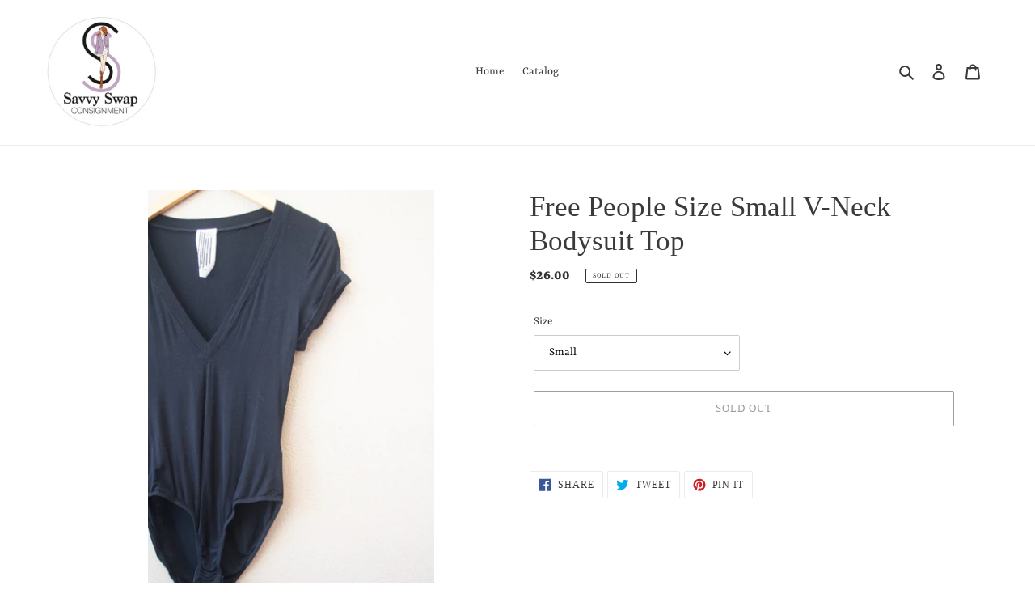

--- FILE ---
content_type: text/javascript
request_url: https://savvyswapshop.com/cdn/shop/t/3/assets/bc-sf-search.js?v=180296727035037348791589541085
body_size: -422
content:
var bcSfSearchSettings={search:{}};BCSfFilter.prototype.afterShowSearchBoxMobile=function(searchBoxId){window.theme&&theme.SearchDrawer&&typeof theme.SearchDrawer.close=="function"&&theme.SearchDrawer.close()},BCSfFilter.prototype.customizeSuggestion=function(suggestionElement,searchElement,searchBoxId){jQ(".predictive-search-wrapper").length>0&&jQ(".predictive-search-wrapper").hide()};function closeSuggestionMobile(searchBoxId,isCloseSearchBox){jQ(searchBoxId).autocomplete("close"),jQ("."+bcsffilter.class.searchSuggestion+'[data-search-box="'+searchBoxId+'"]').parent().hide();var isCloseSearchBox=typeof isCloseSearchBox!="undefined"?isCloseSearchBox:!1;isCloseSearchBox&&jQ(".bc-sf-search-suggestion-mobile-top-panel,.bc-sf-search-suggestion-mobile-overlay").hide(),setValueAllSearchBoxes(),jQ(".bc-sf-search-no-tabindex").attr("tabindex",-1),jQ("body").hasClass(bcsffilter.getClass("searchSuggestionMobileOpen"))&&jQ("body").removeClass(bcsffilter.getClass("searchSuggestionMobileOpen")),bcsffilter.afterCloseSuggestionMobile(searchBoxId,isCloseSearchBox),jQ(".js-drawer-close").length>1&&jQ(".js-drawer-close").trigger("click")}
//# sourceMappingURL=/cdn/shop/t/3/assets/bc-sf-search.js.map?v=180296727035037348791589541085
